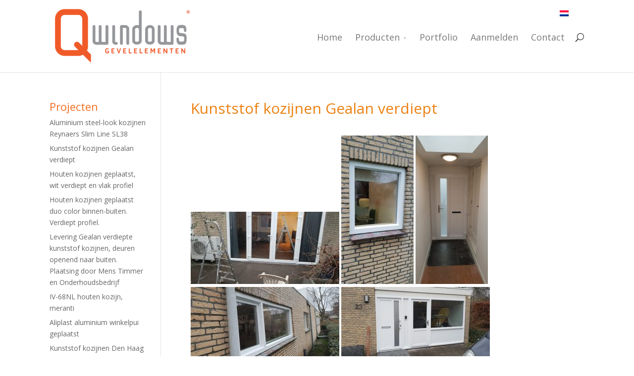

--- FILE ---
content_type: text/html; charset=UTF-8
request_url: https://qwindows.nl/kunststof-kozijnen-gealan-verdiept/
body_size: 8568
content:
<!DOCTYPE html>
<!--[if IE 6]>
<html id="ie6" lang="nl-NL" prefix="og: http://ogp.me/ns#">
<![endif]-->
<!--[if IE 7]>
<html id="ie7" lang="nl-NL" prefix="og: http://ogp.me/ns#">
<![endif]-->
<!--[if IE 8]>
<html id="ie8" lang="nl-NL" prefix="og: http://ogp.me/ns#">
<![endif]-->
<!--[if !(IE 6) | !(IE 7) | !(IE 8)  ]><!-->
<html lang="nl-NL" prefix="og: http://ogp.me/ns#">
<!--<![endif]-->
<head>
	<meta charset="UTF-8" />
	<title>Kunststof kozijnen Gealan verdiept &raquo; QWindows</title>

<link rel="stylesheet" href="https://qwindows.nl/wp-content/plugins/sitepress-multilingual-cms/res/css/language-selector.css?v=3.2.7" type="text/css" media="all" />
			
	
	<link rel="pingback" href="https://qwindows.nl/xmlrpc.php" />

		<!--[if lt IE 9]>
	<script src="https://qwindows.nl/wp-content/themes/Dens/js/html5.js" type="text/javascript"></script>
	<![endif]-->

	<script type="text/javascript">
		document.documentElement.className = 'js';
	</script>

	
<!-- This site is optimized with the Yoast WordPress SEO plugin v1.4.7 - http://yoast.com/wordpress/seo/ -->
<link rel="canonical" href="https://qwindows.nl/kunststof-kozijnen-gealan-verdiept/" />
<meta property='og:locale' content='nl_NL'/>
<meta property='og:type' content='article'/>
<meta property='og:title' content='Kunststof kozijnen Gealan verdiept - QWindows'/>
<meta property='og:url' content='https://qwindows.nl/kunststof-kozijnen-gealan-verdiept/'/>
<meta property='og:site_name' content='QWindows'/>
<meta property='og:image' content='https://qwindows.nl/wp-content/uploads/D71A51B6-86BE-4360-A141-0A80D387E4B0-1024x497.jpeg'/>
<meta property='og:image' content='https://qwindows.nl/wp-content/uploads/F930929F-FF7D-41DC-A385-0FE5BF34402D-300x146.jpeg'/>
<meta property='og:image' content='https://qwindows.nl/wp-content/uploads/9400D768-E8BF-48B3-8871-BC9D72EDF28A-146x300.jpeg'/>
<meta property='og:image' content='https://qwindows.nl/wp-content/uploads/A4831AB6-8F2F-4C81-AD25-0F0776E01FD6-146x300.jpeg'/>
<meta property='og:image' content='https://qwindows.nl/wp-content/uploads/BB341245-42A6-4E08-9DAF-6488CC4D1B98-300x146.jpeg'/>
<meta property='og:image' content='https://qwindows.nl/wp-content/uploads/D71A51B6-86BE-4360-A141-0A80D387E4B0-300x146.jpeg'/>
<meta property='og:image' content='https://qwindows.nl/wp-content/uploads/DF041538-EC53-456D-81F2-D531A9850A4F-300x146.jpeg'/>
<!-- / Yoast WordPress SEO plugin. -->

<link rel='dns-prefetch' href='//fonts.googleapis.com' />
<link rel='dns-prefetch' href='//s.w.org' />
<link rel="alternate" type="application/rss+xml" title="QWindows &raquo; Feed" href="https://qwindows.nl/feed/" />
<link rel="alternate" type="application/rss+xml" title="QWindows &raquo; Reactiesfeed" href="https://qwindows.nl/comments/feed/" />
		<script type="text/javascript">
			window._wpemojiSettings = {"baseUrl":"https:\/\/s.w.org\/images\/core\/emoji\/2.4\/72x72\/","ext":".png","svgUrl":"https:\/\/s.w.org\/images\/core\/emoji\/2.4\/svg\/","svgExt":".svg","source":{"concatemoji":"https:\/\/qwindows.nl\/wp-includes\/js\/wp-emoji-release.min.js?ver=4.9.6"}};
			!function(a,b,c){function d(a,b){var c=String.fromCharCode;l.clearRect(0,0,k.width,k.height),l.fillText(c.apply(this,a),0,0);var d=k.toDataURL();l.clearRect(0,0,k.width,k.height),l.fillText(c.apply(this,b),0,0);var e=k.toDataURL();return d===e}function e(a){var b;if(!l||!l.fillText)return!1;switch(l.textBaseline="top",l.font="600 32px Arial",a){case"flag":return!(b=d([55356,56826,55356,56819],[55356,56826,8203,55356,56819]))&&(b=d([55356,57332,56128,56423,56128,56418,56128,56421,56128,56430,56128,56423,56128,56447],[55356,57332,8203,56128,56423,8203,56128,56418,8203,56128,56421,8203,56128,56430,8203,56128,56423,8203,56128,56447]),!b);case"emoji":return b=d([55357,56692,8205,9792,65039],[55357,56692,8203,9792,65039]),!b}return!1}function f(a){var c=b.createElement("script");c.src=a,c.defer=c.type="text/javascript",b.getElementsByTagName("head")[0].appendChild(c)}var g,h,i,j,k=b.createElement("canvas"),l=k.getContext&&k.getContext("2d");for(j=Array("flag","emoji"),c.supports={everything:!0,everythingExceptFlag:!0},i=0;i<j.length;i++)c.supports[j[i]]=e(j[i]),c.supports.everything=c.supports.everything&&c.supports[j[i]],"flag"!==j[i]&&(c.supports.everythingExceptFlag=c.supports.everythingExceptFlag&&c.supports[j[i]]);c.supports.everythingExceptFlag=c.supports.everythingExceptFlag&&!c.supports.flag,c.DOMReady=!1,c.readyCallback=function(){c.DOMReady=!0},c.supports.everything||(h=function(){c.readyCallback()},b.addEventListener?(b.addEventListener("DOMContentLoaded",h,!1),a.addEventListener("load",h,!1)):(a.attachEvent("onload",h),b.attachEvent("onreadystatechange",function(){"complete"===b.readyState&&c.readyCallback()})),g=c.source||{},g.concatemoji?f(g.concatemoji):g.wpemoji&&g.twemoji&&(f(g.twemoji),f(g.wpemoji)))}(window,document,window._wpemojiSettings);
		</script>
		<meta content="Dens v." name="generator"/><style type="text/css">
img.wp-smiley,
img.emoji {
	display: inline !important;
	border: none !important;
	box-shadow: none !important;
	height: 1em !important;
	width: 1em !important;
	margin: 0 .07em !important;
	vertical-align: -0.1em !important;
	background: none !important;
	padding: 0 !important;
}
</style>
<link rel='stylesheet' id='wp-customer-reviews-css'  href='https://qwindows.nl/wp-content/plugins/wp-customer-reviews/wp-customer-reviews.css?ver=2.4.8' type='text/css' media='all' />
<link rel='stylesheet' id='contact-form-7-css'  href='https://qwindows.nl/wp-content/plugins/contact-form-7/includes/css/styles.css?ver=5.1.5' type='text/css' media='all' />
<link rel='stylesheet' id='superjumplinks_styles-css'  href='https://qwindows.nl/wp-content/plugins/jump-links/css/styles.css?ver=1.0.0' type='text/css' media='screen' />
<link rel='stylesheet' id='images-responsive-thumbnail-slider-style-css'  href='https://qwindows.nl/wp-content/plugins/wp-responsive-thumbnail-slider/css/images-responsive-thumbnail-slider-style.css?ver=4.9.6' type='text/css' media='all' />
<link rel='stylesheet' id='dens-fonts-css'  href='https://fonts.googleapis.com/css?family=Open+Sans:300italic,400italic,700italic,800italic,400,300,700,800&#038;subset=latin,latin-ext' type='text/css' media='all' />
<link rel='stylesheet' id='dens-style-css'  href='https://qwindows.nl/wp-content/themes/Dens/style.css?ver=4.9.6' type='text/css' media='all' />
<link rel='stylesheet' id='et-shortcodes-css-css'  href='https://qwindows.nl/wp-content/themes/Dens/densite/shortcodes/css/shortcodes.css?ver=3.0' type='text/css' media='all' />
<link rel='stylesheet' id='et-shortcodes-responsive-css-css'  href='https://qwindows.nl/wp-content/themes/Dens/densite/shortcodes/css/shortcodes_responsive.css?ver=3.0' type='text/css' media='all' />
            <script>
                if (document.location.protocol != "https:") {
                    document.location = document.URL.replace(/^http:/i, "https:");
                }
            </script>
            <script type='text/javascript' src='https://qwindows.nl/wp-includes/js/jquery/jquery.js?ver=1.12.4'></script>
<script type='text/javascript' src='https://qwindows.nl/wp-includes/js/jquery/jquery-migrate.min.js?ver=1.4.1'></script>
<script type='text/javascript' src='https://qwindows.nl/wp-content/plugins/wp-customer-reviews/wp-customer-reviews.js?ver=2.4.8'></script>
<script type='text/javascript' src='https://qwindows.nl/wp-content/plugins/wp-responsive-thumbnail-slider/js/images-responsive-thumbnail-slider-jc.js?ver=4.9.6'></script>
<link rel='https://api.w.org/' href='https://qwindows.nl/wp-json/' />
<link rel="EditURI" type="application/rsd+xml" title="RSD" href="https://qwindows.nl/xmlrpc.php?rsd" />
<link rel="wlwmanifest" type="application/wlwmanifest+xml" href="https://qwindows.nl/wp-includes/wlwmanifest.xml" /> 
<meta name="generator" content="WordPress 4.9.6" />
<link rel='shortlink' href='https://qwindows.nl/?p=2881' />
<link rel="alternate" type="application/json+oembed" href="https://qwindows.nl/wp-json/oembed/1.0/embed?url=https%3A%2F%2Fqwindows.nl%2Fkunststof-kozijnen-gealan-verdiept%2F" />
<link rel="alternate" type="text/xml+oembed" href="https://qwindows.nl/wp-json/oembed/1.0/embed?url=https%3A%2F%2Fqwindows.nl%2Fkunststof-kozijnen-gealan-verdiept%2F&#038;format=xml" />

<!-- Super Jump Links 1.0.0 super jump-->
<!-- /Super Jump Links -->
<meta name="generator" content="WPML ver:3.2.7 stt:39,1;" />

<style type="text/css">#lang_sel_list a.lang_sel_sel, #lang_sel_list a.lang_sel_sel:visited{color:#565656;}#lang_sel_list a:hover, #lang_sel_list a.lang_sel_sel:hover{color:#000000;}#lang_sel_list a.lang_sel_sel, #lang_sel_list a.lang_sel_sel:visited{background-color:#ffffff;}#lang_sel_list a.lang_sel_sel:hover{background-color:#eeeeee;}#lang_sel_list ul a.lang_sel_other, #lang_sel_list ul a.lang_sel_other:visited{color:#565656;}#lang_sel_list ul a.lang_sel_other:hover{color:#000000;}#lang_sel_list ul a.lang_sel_other, #lang_sel li ul a:link, #lang_sel_list ul a.lang_sel_other:visited{background-color:#ffffff;}#lang_sel_list ul a.lang_sel_other:hover{background-color:#eeeeee;}#lang_sel_list a, #lang_sel_list a:visited{border-color:#cdcdcd;} #lang_sel_list  ul{border-top:1px solid #cdcdcd;}</style>
<meta name="viewport" content="width=device-width, initial-scale=1.0, maximum-scale=1.0, user-scalable=0" />	<style>
		a { color: #f36f21; }

		body { color: #605f5f; }

		.et_pb_counter_amount, .et_pb_featured_table .et_pb_pricing_heading, .et_quote_content, .et_link_content, .et_audio_content { background-color: #f36f21; }

		#main-header, #main-header .nav li ul, .et-search-form, #main-header .et_mobile_menu { background-color: #ffffff; }

		#et-secondary-nav li ul { background-color: #f36f21; }

		.woocommerce a.button.alt, .woocommerce-page a.button.alt, .woocommerce button.button.alt, .woocommerce-page button.button.alt, .woocommerce input.button.alt, .woocommerce-page input.button.alt, .woocommerce #respond input#submit.alt, .woocommerce-page #respond input#submit.alt, .woocommerce #content input.button.alt, .woocommerce-page #content input.button.alt, .woocommerce a.button, .woocommerce-page a.button, .woocommerce button.button, .woocommerce-page button.button, .woocommerce input.button, .woocommerce-page input.button, .woocommerce #respond input#submit, .woocommerce-page #respond input#submit, .woocommerce #content input.button, .woocommerce-page #content input.button, .woocommerce-message, .woocommerce-error, .woocommerce-info { background: #f36f21 !important; }

		#et_search_icon:hover, .mobile_menu_bar:before, .footer-widget h4, .et-social-icon a:hover, .comment-reply-link, .form-submit input, .et_pb_sum, .et_pb_pricing li a, .et_pb_pricing_table_button, .et_overlay:before, .entry-summary p.price ins, .woocommerce div.product span.price, .woocommerce-page div.product span.price, .woocommerce #content div.product span.price, .woocommerce-page #content div.product span.price, .woocommerce div.product p.price, .woocommerce-page div.product p.price, .woocommerce #content div.product p.price, .woocommerce-page #content div.product p.price, .et_pb_member_social_links a:hover { color: #f36f21 !important; }

		.woocommerce .star-rating span:before, .woocommerce-page .star-rating span:before, .et_pb_widget li a:hover, .et_pb_bg_layout_light .et_pb_promo_button, .et_pb_bg_layout_light .et_pb_more_button, .et_pb_filterable_portfolio .et_pb_portfolio_filters li a.active, .et_pb_filterable_portfolio .et_pb_portofolio_pagination ul li a.active, .et_pb_gallery .et_pb_gallery_pagination ul li a.active, .wp-pagenavi span.current, .wp-pagenavi a:hover, .et_pb_contact_submit, .et_password_protected_form .et_submit_button, .et_pb_bg_layout_light .et_pb_newsletter_button, .nav-single a, .posted_in a { color: #f36f21 !important; }

		.et-search-form, .nav li ul, .et_mobile_menu, .footer-widget li:before, .et_pb_pricing li:before, blockquote { border-color: #f36f21; }

		#main-footer { background-color: #222222; }

		#top-menu a { color: #797878; }

		#top-menu li.current-menu-ancestor > a, #top-menu li.current-menu-item > a, .bottom-nav li.current-menu-item > a { color: #f36f21; }

		</style>
<style type="text/css" id="et-custom-css">
#top-menu li, .fullwidth-menu li {
    font-size: 18px;
}
#top-menu li.mega-menu li > a, .fullwidth-menu-nav li.mega-menu li > a {
    width: 140px !important;
}
#top-menu li.mega-menu > ul > li, .fullwidth-menu-nav #top-menu li.mega-menu > ul > li, .fullwidth-menu-nav li.mega-menu > ul > li {
    margin: 0px 8px;
    width: 178px;
}
#top-menu li.mega-menu > ul, .fullwidth-menu-nav li.mega-menu > ul {
    top: 110px;
    padding: 30px 20px;
    position: absolute !important;
    width: 600px !important;
    left: 460px !important;
}
.et_pb_bg_layout_dark .et_pb_slide_description {
    text-shadow: 0px 1px 3px rgba(0, 0, 0, 1);
}
#et-top-navigation {
    float: right;
    margin-top: 36px;
}

.et_pb_promo_button:hover, a.et_pb_more_button:hover, .et_pb_newsletter_button:hover {
    background: rgba(255, 106, 0, 0.8) none repeat scroll 0% 0%;
    border: 2px solid transparent;
    padding: 6px 34px 6px 14px !important;
}
.et_shortcodes_controller_nav {
    display: none;
}
#top-menu li.mega-menu > ul, .fullwidth-menu-nav li.mega-menu > ul {
    top: 90px;
}
h4.widgettitle {
    font-size: 22px;
    color: #F36F21;
}
a.smallorange, a.bigorange {
    color: #fff !important;
    background: transparent linear-gradient(to bottom, #F05A28 0%, #FF7C51 100%) repeat scroll 0% 0%;
    border: 1px solid #DB5225;
}
a.smallorange:hover, a.bigorange:hover {
    color: #000 !important;
}
.et_pb_slide {
    height: 500px;
}
.et_pb_image_container img, .et_pb_post a img {
max-width: 250px!important;
width: auto;
}
.et_post_meta_wrapper img {
max-width: 250px!important;
width: auto;
}
 #lang_sel_list  ul{
	border-top:0px solid #cdcdcd;
}
#flags_language_selector {
    margin-top: 2px;
    float: right !important;
    position: absolute;
    margin-left: 1025px;
}
@media only screen and ( min-width: 981px ) and ( max-width: 1100px ) {
#flags_language_selector {
    margin-top: 2px;
    float: right !important;
    position: absolute;
    margin-left: 900px;
}
}
@media only screen and ( max-width: 980px ) {
#flags_language_selector {
    margin-top: 2px;
    float: right !important;
    position: absolute;
    margin-left: 600px;
}
}
@media only screen and ( max-width: 767px ) {
#flags_language_selector {
    margin-top: 2px;
    float: right !important;
    position: absolute;
    margin-left: 320px;
}
#logo {
    max-width: 217px;
}
}
@media only screen and ( max-width: 479px ) {
#flags_language_selector {
    margin-top: 2px;
    float: right !important;
    position: absolute;
    margin-left: 200px;
}
#logo {
    max-width: 150px;
}
}
.et_pb_slide_description h2 {
    text-shadow: 0px 0px 3px #000;
}
</style>
<script type='text/javascript' src='https://qwindows.nl/wp-content/plugins/wp-spamshield/js/jscripts.php'></script> 
</head>
<body data-rsssl=1 class="post-template-default single single-post postid-2881 single-format-standard et_cover_background osx et_left_sidebar chrome">
	<div id="page-container">

	
		<header id="main-header" class="et_nav_text_color_dark">
			<div class="container clearfix">
							<a href="https://qwindows.nl/">
					<img src="https://qwindows.nl/wp-content/uploads/kozijnen-den-haag.png" alt="QWindows" id="logo" />
				</a>
<div id="flags_language_selector">
		<div id="lang_sel_list" class="lang_sel_list_horizontal">
			<ul>
				<li class="icl-nl"><a href="https://qwindows.nl/kunststof-kozijnen-gealan-verdiept/"  class="lang_sel_sel"><img  class="iclflag" src="https://qwindows.nl/wp-content/plugins/sitepress-multilingual-cms/res/flags/nl.png" alt="nl" title="Nederlands" />&nbsp;</a></li>			</ul>
		</div>
	</div >
				<div id="et-top-navigation">
					<nav id="top-menu-nav">

					<ul id="top-menu" class="nav"><li id="menu-item-1485" class="menu-item menu-item-type-post_type menu-item-object-page menu-item-home menu-item-1485"><a href="https://qwindows.nl/">Home</a></li>
<li id="menu-item-1408" class="mega-menu menu-item menu-item-type-custom menu-item-object-custom menu-item-has-children menu-item-1408"><a>Producten</a>
<ul class="sub-menu">
	<li id="menu-item-1541" class="menu-item menu-item-type-custom menu-item-object-custom menu-item-has-children menu-item-1541"><a>Aluminium</a>
	<ul class="sub-menu">
		<li id="menu-item-1569" class="menu-item menu-item-type-post_type menu-item-object-page menu-item-1569"><a href="https://qwindows.nl/aluminium-kozijnen/aluminium-kozijnen-ramen-deuren/">Ramen en Deuren</a></li>
		<li id="menu-item-1570" class="menu-item menu-item-type-post_type menu-item-object-page menu-item-1570"><a href="https://qwindows.nl/aluminium-kozijnen/aluminium-kozijnenen-schuifpuien/">Schuifpuien</a></li>
		<li id="menu-item-1573" class="menu-item menu-item-type-post_type menu-item-object-page menu-item-1573"><a href="https://qwindows.nl/aluminium-kozijnen/aluminium-kozijnenen-vouwdeuren/">Vouwdeuren</a></li>
		<li id="menu-item-1572" class="menu-item menu-item-type-post_type menu-item-object-page menu-item-1572"><a href="https://qwindows.nl/aluminium-kozijnen/vliesgevels/">Vliesgevels</a></li>
		<li id="menu-item-1571" class="menu-item menu-item-type-post_type menu-item-object-page menu-item-1571"><a href="https://qwindows.nl/aluminium-kozijnen/systeemwanden-2/">Systeemwanden</a></li>
		<li id="menu-item-1568" class="menu-item menu-item-type-post_type menu-item-object-page menu-item-1568"><a href="https://qwindows.nl/aluminium-kozijnen/brandwerende-systemen/">Brandwerende Systemen</a></li>
	</ul>
</li>
	<li id="menu-item-1539" class="menu-item menu-item-type-custom menu-item-object-custom menu-item-has-children menu-item-1539"><a>Kunststof</a>
	<ul class="sub-menu">
		<li id="menu-item-1578" class="menu-item menu-item-type-post_type menu-item-object-page menu-item-1578"><a href="https://qwindows.nl/kunststof-kozijnen/gealan/">Ramen en Deuren</a></li>
		<li id="menu-item-1579" class="menu-item menu-item-type-post_type menu-item-object-page menu-item-1579"><a href="https://qwindows.nl/kunststof-kozijnen/kunststof-kozijnen-schuifpuien/">Schuifpuien</a></li>
	</ul>
</li>
	<li id="menu-item-1540" class="menu-item menu-item-type-custom menu-item-object-custom menu-item-has-children menu-item-1540"><a>Hout</a>
	<ul class="sub-menu">
		<li id="menu-item-1590" class="menu-item menu-item-type-post_type menu-item-object-page menu-item-1590"><a href="https://qwindows.nl/houten-kozijnen/houten-ramen-en-deuren/">Algemeen</a></li>
	</ul>
</li>
</ul>
</li>
<li id="menu-item-1593" class="menu-item menu-item-type-post_type menu-item-object-page menu-item-1593"><a href="https://qwindows.nl/projecten/">Portfolio</a></li>
<li id="menu-item-21" class="menu-item menu-item-type-post_type menu-item-object-page menu-item-21"><a href="https://qwindows.nl/offerte/">Aanmelden</a></li>
<li id="menu-item-18" class="menu-item menu-item-type-post_type menu-item-object-page menu-item-18"><a href="https://qwindows.nl/contactformulier/">Contact</a></li>
</ul>					</nav>

					
										<div id="et_top_search">
						<span id="et_search_icon"></span>
						<form role="search" method="get" class="et-search-form et-hidden" action="https://qwindows.nl/">
						<input type="search" class="et-search-field" placeholder="Zoek &hellip;" value="" name="s" title="Zoek naar:" />						</form>
					</div>
					
					<div id="et_mobile_nav_menu">
			<a href="#" class="mobile_nav closed">
				<span class="select_page">Selecteer een pagina</span>
				<span class="mobile_menu_bar"></span>
			</a>
		</div>				</div> <!-- #et-top-navigation -->
			</div> <!-- .container -->
		</header> <!-- #main-header -->

		<div id="et-main-area">
<div id="main-content">
	<div class="container">
		<div id="content-area" class="clearfix">
			<div id="left-area">
							
				<article id="post-2881" class="et_pb_post post-2881 post type-post status-publish format-standard has-post-thumbnail hentry category-projecten">
					<h1>Kunststof kozijnen Gealan verdiept</h1>

				
					
					<div class="entry-content">
					<p><img class="alignnone size-medium wp-image-2882" src="https://qwindows.nl/wp-content/uploads/F930929F-FF7D-41DC-A385-0FE5BF34402D-300x146.jpeg" alt="" width="300" height="146" srcset="https://qwindows.nl/wp-content/uploads/F930929F-FF7D-41DC-A385-0FE5BF34402D-300x146.jpeg 300w, https://qwindows.nl/wp-content/uploads/F930929F-FF7D-41DC-A385-0FE5BF34402D-768x373.jpeg 768w, https://qwindows.nl/wp-content/uploads/F930929F-FF7D-41DC-A385-0FE5BF34402D-1024x497.jpeg 1024w, https://qwindows.nl/wp-content/uploads/F930929F-FF7D-41DC-A385-0FE5BF34402D-1080x524.jpeg 1080w, https://qwindows.nl/wp-content/uploads/F930929F-FF7D-41DC-A385-0FE5BF34402D.jpeg 1600w" sizes="(max-width: 300px) 100vw, 300px" /> <img class="alignnone size-medium wp-image-2885" src="https://qwindows.nl/wp-content/uploads/9400D768-E8BF-48B3-8871-BC9D72EDF28A-146x300.jpeg" alt="" width="146" height="300" srcset="https://qwindows.nl/wp-content/uploads/9400D768-E8BF-48B3-8871-BC9D72EDF28A-146x300.jpeg 146w, https://qwindows.nl/wp-content/uploads/9400D768-E8BF-48B3-8871-BC9D72EDF28A-768x1581.jpeg 768w, https://qwindows.nl/wp-content/uploads/9400D768-E8BF-48B3-8871-BC9D72EDF28A-497x1024.jpeg 497w, https://qwindows.nl/wp-content/uploads/9400D768-E8BF-48B3-8871-BC9D72EDF28A.jpeg 777w" sizes="(max-width: 146px) 100vw, 146px" /> <img class="alignnone size-medium wp-image-2886" src="https://qwindows.nl/wp-content/uploads/A4831AB6-8F2F-4C81-AD25-0F0776E01FD6-146x300.jpeg" alt="" width="146" height="300" srcset="https://qwindows.nl/wp-content/uploads/A4831AB6-8F2F-4C81-AD25-0F0776E01FD6-146x300.jpeg 146w, https://qwindows.nl/wp-content/uploads/A4831AB6-8F2F-4C81-AD25-0F0776E01FD6-768x1581.jpeg 768w, https://qwindows.nl/wp-content/uploads/A4831AB6-8F2F-4C81-AD25-0F0776E01FD6-497x1024.jpeg 497w, https://qwindows.nl/wp-content/uploads/A4831AB6-8F2F-4C81-AD25-0F0776E01FD6.jpeg 777w" sizes="(max-width: 146px) 100vw, 146px" /> <img class="alignnone size-medium wp-image-2887" src="https://qwindows.nl/wp-content/uploads/BB341245-42A6-4E08-9DAF-6488CC4D1B98-300x146.jpeg" alt="" width="300" height="146" srcset="https://qwindows.nl/wp-content/uploads/BB341245-42A6-4E08-9DAF-6488CC4D1B98-300x146.jpeg 300w, https://qwindows.nl/wp-content/uploads/BB341245-42A6-4E08-9DAF-6488CC4D1B98-768x373.jpeg 768w, https://qwindows.nl/wp-content/uploads/BB341245-42A6-4E08-9DAF-6488CC4D1B98-1024x497.jpeg 1024w, https://qwindows.nl/wp-content/uploads/BB341245-42A6-4E08-9DAF-6488CC4D1B98-1080x524.jpeg 1080w, https://qwindows.nl/wp-content/uploads/BB341245-42A6-4E08-9DAF-6488CC4D1B98.jpeg 1600w" sizes="(max-width: 300px) 100vw, 300px" /> <img class="alignnone size-medium wp-image-2889" src="https://qwindows.nl/wp-content/uploads/D71A51B6-86BE-4360-A141-0A80D387E4B0-300x146.jpeg" alt="" width="300" height="146" srcset="https://qwindows.nl/wp-content/uploads/D71A51B6-86BE-4360-A141-0A80D387E4B0-300x146.jpeg 300w, https://qwindows.nl/wp-content/uploads/D71A51B6-86BE-4360-A141-0A80D387E4B0-768x373.jpeg 768w, https://qwindows.nl/wp-content/uploads/D71A51B6-86BE-4360-A141-0A80D387E4B0-1024x497.jpeg 1024w, https://qwindows.nl/wp-content/uploads/D71A51B6-86BE-4360-A141-0A80D387E4B0-1080x524.jpeg 1080w, https://qwindows.nl/wp-content/uploads/D71A51B6-86BE-4360-A141-0A80D387E4B0.jpeg 1600w" sizes="(max-width: 300px) 100vw, 300px" /> <img class="alignnone size-medium wp-image-2890" src="https://qwindows.nl/wp-content/uploads/DF041538-EC53-456D-81F2-D531A9850A4F-300x146.jpeg" alt="" width="300" height="146" srcset="https://qwindows.nl/wp-content/uploads/DF041538-EC53-456D-81F2-D531A9850A4F-300x146.jpeg 300w, https://qwindows.nl/wp-content/uploads/DF041538-EC53-456D-81F2-D531A9850A4F-768x373.jpeg 768w, https://qwindows.nl/wp-content/uploads/DF041538-EC53-456D-81F2-D531A9850A4F-1024x497.jpeg 1024w, https://qwindows.nl/wp-content/uploads/DF041538-EC53-456D-81F2-D531A9850A4F-1080x524.jpeg 1080w, https://qwindows.nl/wp-content/uploads/DF041538-EC53-456D-81F2-D531A9850A4F.jpeg 1600w" sizes="(max-width: 300px) 100vw, 300px" /></p>
<div id="wpcr_respond_1"></div>					</div> <!-- .entry-content -->

					
									</article> <!-- .et_pb_post -->

										</div> <!-- #left-area -->

				<div id="sidebar">
				<div id="recent-posts-2" class="et_pb_widget widget_recent_entries">		<h4 class="widgettitle">Projecten</h4>		<ul>
											<li>
					<a href="https://qwindows.nl/aluminium-steel-look-kozijnen-reynaers-slim-line-sl38/">Aluminium steel-look kozijnen Reynaers Slim Line SL38</a>
									</li>
											<li>
					<a href="https://qwindows.nl/kunststof-kozijnen-gealan-verdiept/">Kunststof kozijnen Gealan verdiept</a>
									</li>
											<li>
					<a href="https://qwindows.nl/houten-kozijnen-geplaatst-wit-vlak-profiel/">Houten kozijnen geplaatst, wit verdiept en vlak profiel</a>
									</li>
											<li>
					<a href="https://qwindows.nl/houten-kozijnen-geplaatst-duo-color-binnen-buiten-verdiept-profiel/">Houten kozijnen geplaatst duo color binnen-buiten. Verdiept profiel.</a>
									</li>
											<li>
					<a href="https://qwindows.nl/levering-gealan-verdiepte-kunststof-kozijnen-deuren-openend-naar-buiten-plaatsing-door-mens-timmer-en-onderhoudsbedrijf/">Levering Gealan verdiepte kunststof kozijnen, deuren openend naar buiten. Plaatsing door Mens Timmer en Onderhoudsbedrijf</a>
									</li>
											<li>
					<a href="https://qwindows.nl/iv-68nl-houten-kozijn-meranti/">IV-68NL houten kozijn, meranti</a>
									</li>
											<li>
					<a href="https://qwindows.nl/aliplast-aluminium-winkelpui-geplaatst/">Aliplast aluminium winkelpui geplaatst</a>
									</li>
											<li>
					<a href="https://qwindows.nl/kunststof-kozijnen-den-haag-erker-met-stijgerhouten-vensterbank/">Kunststof kozijnen Den Haag (Erker met stijgerhouten vensterbank)</a>
									</li>
											<li>
					<a href="https://qwindows.nl/aluminium-kozijnen-aliplast-imperial-geplaatst-amsterdam/">Aluminium kozijnen Aliplast Imperial geplaatst Amsterdam + Ultriglide schuifdeur aluminium met verzonken drempel</a>
									</li>
											<li>
					<a href="https://qwindows.nl/aluminium-vliesgevel-leiden-deel-3-afgerond/">Aluminium vliesgevel Leiden deel 3 afgerond</a>
									</li>
					</ul>
		</div> <!-- end .et_pb_widget --><div id="archives-2" class="et_pb_widget widget_archive"><h4 class="widgettitle">Archief</h4>		<label class="screen-reader-text" for="archives-dropdown-2">Archief</label>
		<select id="archives-dropdown-2" name="archive-dropdown" onchange='document.location.href=this.options[this.selectedIndex].value;'>
			
			<option value="">Maand selecteren</option>
				<option value='https://qwindows.nl/2021/02/'> februari 2021 </option>
	<option value='https://qwindows.nl/2019/09/'> september 2019 </option>
	<option value='https://qwindows.nl/2019/06/'> juni 2019 </option>
	<option value='https://qwindows.nl/2018/11/'> november 2018 </option>
	<option value='https://qwindows.nl/2017/11/'> november 2017 </option>
	<option value='https://qwindows.nl/2017/10/'> oktober 2017 </option>
	<option value='https://qwindows.nl/2017/05/'> mei 2017 </option>
	<option value='https://qwindows.nl/2017/04/'> april 2017 </option>
	<option value='https://qwindows.nl/2016/11/'> november 2016 </option>
	<option value='https://qwindows.nl/2016/09/'> september 2016 </option>
	<option value='https://qwindows.nl/2016/08/'> augustus 2016 </option>
	<option value='https://qwindows.nl/2016/05/'> mei 2016 </option>
	<option value='https://qwindows.nl/2016/03/'> maart 2016 </option>
	<option value='https://qwindows.nl/2015/11/'> november 2015 </option>
	<option value='https://qwindows.nl/2015/09/'> september 2015 </option>
	<option value='https://qwindows.nl/2014/07/'> juli 2014 </option>
	<option value='https://qwindows.nl/2014/05/'> mei 2014 </option>
	<option value='https://qwindows.nl/2014/04/'> april 2014 </option>
	<option value='https://qwindows.nl/2014/03/'> maart 2014 </option>
	<option value='https://qwindows.nl/2014/02/'> februari 2014 </option>

		</select>
		</div> <!-- end .et_pb_widget -->	</div> <!-- end #sidebar -->
		</div> <!-- #content-area -->
	</div> <!-- .container -->
</div> <!-- #main-content -->


			<footer id="main-footer">
				
<div class="container">
	<div id="footer-widgets" class="clearfix">
	<div class="footer-widget"><div id="nav_menu-7" class="fwidget et_pb_widget widget_nav_menu"><h4 class="title">Snel Menu</h4><div class="menu-snelmenu-container"><ul id="menu-snelmenu" class="menu"><li id="menu-item-1629" class="menu-item menu-item-type-post_type menu-item-object-page menu-item-home menu-item-1629"><a href="https://qwindows.nl/">Home</a></li>
<li id="menu-item-1624" class="menu-item menu-item-type-post_type menu-item-object-page menu-item-1624"><a href="https://qwindows.nl/aluminium-kozijnen/aluminium-kozijnen-ramen-deuren/">Aluminium Kozijnen</a></li>
<li id="menu-item-1625" class="menu-item menu-item-type-post_type menu-item-object-page menu-item-1625"><a href="https://qwindows.nl/houten-kozijnen/houten-ramen-en-deuren/">Houten Kozijnen</a></li>
<li id="menu-item-1626" class="menu-item menu-item-type-post_type menu-item-object-page menu-item-1626"><a href="https://qwindows.nl/kunststof-kozijnen/gealan/">Kunststof Kozijnen</a></li>
<li id="menu-item-1627" class="menu-item menu-item-type-post_type menu-item-object-page menu-item-1627"><a href="https://qwindows.nl/offerte/">Vrijblijvende Offerte</a></li>
<li id="menu-item-1628" class="menu-item menu-item-type-post_type menu-item-object-page menu-item-1628"><a href="https://qwindows.nl/contactformulier/">Contact</a></li>
</ul></div></div> <!-- end .fwidget --></div> <!-- end .footer-widget --><div class="footer-widget"><div id="text-11" class="fwidget et_pb_widget widget_text"><h4 class="title">Merk</h4>			<div class="textwidget"><div class='et-image-slider et_sliderfx_fade et_sliderauto_true et_sliderauto_speed_4000 et_slidertype_images'>
<div class='et-image-slides'>
<div class='et-tabs-content-wrapper'>
<div class='et_slidecontent et-image-slide'><img src="https://qwindows.nl/wp-content/uploads/bouwend-nederland.jpg" alt="" width =180 height=100 /><span class='et-image-overlay'> </span></div>
<div class='et_slidecontent et-image-slide'><img src="https://qwindows.nl/wp-content/uploads/q7.jpg" alt="" width =180 height=100 /><span class='et-image-overlay'> </span></div>
<div class='et_slidecontent et-image-slide'><img src="https://qwindows.nl/wp-content/uploads/q2.jpg" alt="" width =180 height=100 /><span class='et-image-overlay'> </span></div>
<div class='et_slidecontent et-image-slide'><img src="https://qwindows.nl/wp-content/uploads/q3.jpg" alt="" width =180 height=100 /><span class='et-image-overlay'> </span></div>
<div class='et_slidecontent et-image-slide'><img src="https://qwindows.nl/wp-content/uploads/q4.jpg" alt="" width =180 height=100 /><span class='et-image-overlay'> </span></div>
<div class='et_slidecontent et-image-slide'><img src="https://qwindows.nl/wp-content/uploads/q5.jpg" alt="" width =180 height=100 /><span class='et-image-overlay'> </span></div>
<div class='et_slidecontent et-image-slide'><img src="https://qwindows.nl/wp-content/uploads/q6.jpg" alt="" width =180 height=100 /><span class='et-image-overlay'> </span></div>
<div class='et_slidecontent et-image-slide'><img src="https://qwindows.nl/wp-content/uploads/q7.jpg" alt="" width =180 height=100 /><span class='et-image-overlay'> </span></div>
</p></div>
</p></div>
</p></div>
<p> <!-- .et-image-slider --></p>
<div class='et-image-slider et_sliderfx_fade et_sliderauto_true et_sliderauto_speed_4000 et_slidertype_images'>
<div class='et-image-slides'>
<div class='et-tabs-content-wrapper'>
<div class='et_slidecontent et-image-slide'><img src="https://qwindows.nl/wp-content/uploads/kenniscentrum.jpg" alt="" width =180 height=100 /><span class='et-image-overlay'> </span></div>
<div class='et_slidecontent et-image-slide'><img src="https://qwindows.nl/wp-content/uploads/q5.jpg" alt="" width =180 height=100 /><span class='et-image-overlay'> </span></div>
<div class='et_slidecontent et-image-slide'><img src="https://qwindows.nl/wp-content/uploads/q6.jpg" alt="" width =180 height=100 /><span class='et-image-overlay'> </span></div>
<div class='et_slidecontent et-image-slide'><img src="https://qwindows.nl/wp-content/uploads/q7.jpg" alt="" width =180 height=100 /><span class='et-image-overlay'> </span></div>
<div class='et_slidecontent et-image-slide'><img src="https://qwindows.nl/wp-content/uploads/q7.jpg" alt="" width =180 height=100 /><span class='et-image-overlay'> </span></div>
<div class='et_slidecontent et-image-slide'><img src="https://qwindows.nl/wp-content/uploads/q2.jpg" alt="" width =180 height=100 /><span class='et-image-overlay'> </span></div>
<div class='et_slidecontent et-image-slide'><img src="https://qwindows.nl/wp-content/uploads/q3.jpg" alt="" width =180 height=100 /><span class='et-image-overlay'> </span></div>
<div class='et_slidecontent et-image-slide'><img src="https://qwindows.nl/wp-content/uploads/q4.jpg" alt="" width =180 height=100 /><span class='et-image-overlay'> </span></div>
</p></div>
</p></div>
</p></div>
<p> <!-- .et-image-slider --></p>
</div>
		</div> <!-- end .fwidget --></div> <!-- end .footer-widget --><div class="footer-widget"><div id="text-13" class="fwidget et_pb_widget widget_text"><h4 class="title">Bel me terug</h4>			<div class="textwidget"><div role="form" class="wpcf7" id="wpcf7-f1630-o1" lang="nl-NL" dir="ltr">
<div class="screen-reader-response"></div>
<form action="/kunststof-kozijnen-gealan-verdiept/#wpcf7-f1630-o1" method="post" class="wpcf7-form" novalidate="novalidate">
<div style="display: none;">
<input type="hidden" name="_wpcf7" value="1630" />
<input type="hidden" name="_wpcf7_version" value="5.1.5" />
<input type="hidden" name="_wpcf7_locale" value="nl_NL" />
<input type="hidden" name="_wpcf7_unit_tag" value="wpcf7-f1630-o1" />
<input type="hidden" name="_wpcf7_container_post" value="0" />
</div>
<p>Uw naam *<br />
    <span class="wpcf7-form-control-wrap your-name"><input type="text" name="your-name" value="" size="30" class="wpcf7-form-control wpcf7-text wpcf7-validates-as-required" aria-required="true" aria-invalid="false" /></span> </p>
<p>Uw email *<br />
    <span class="wpcf7-form-control-wrap your-email"><input type="email" name="your-email" value="" size="30" class="wpcf7-form-control wpcf7-text wpcf7-email wpcf7-validates-as-required wpcf7-validates-as-email" aria-required="true" aria-invalid="false" /></span> </p>
<p>Uw telefoonnummer *<br />
    <span class="wpcf7-form-control-wrap tel-400"><input type="text" name="tel-400" value="" size="30" class="wpcf7-form-control wpcf7-text wpcf7-validates-as-required" aria-required="true" aria-invalid="false" /></span></p>
<p><input type="submit" value="Verzenden" class="wpcf7-form-control wpcf7-submit" /></p>
<p> * verplicht</p>
<div class="wpcf7-response-output wpcf7-display-none"></div></form></div></div>
		</div> <!-- end .fwidget --></div> <!-- end .footer-widget --><div class="footer-widget last"><div id="text-12" class="fwidget et_pb_widget widget_text"><h4 class="title">Q Windows</h4>			<div class="textwidget"><p>Verrijn Stuartlaan 30<br />
2288 EL  Rijswijk<br />
Netherland</p>
<p>Tel: 070 - 2601822<br />
E: &#x69;&#110;fo&#x40;&#x71;wi&#x6e;&#x64;&#111;ws&#x2e;&#110;l</p>
<p>KvK: 54495687<br />
BTW: NL 8513.27.540.B.01</p>
<p><img class="alignnone size-full wp-image-1679" src="https://qwindows.nl/wp-content/uploads/banklogo.png" alt="banklogo" width="200" height="59" /></p>
</div>
		</div> <!-- end .fwidget --></div> <!-- end .footer-widget -->	</div> <!-- #footer-widgets -->
</div>	<!-- .container -->

		
				<div id="footer-bottom">
					<div class="container clearfix">
				<ul class="et-social-icons">

	<li class="et-social-icon et-social-facebook">
		<a href="#" class="icon">
			<span>Facebook</span>
		</a>
	</li>

</ul>
						<p id="footer-info">Copyright 2013 QWindows | <a href="https://qwindows.nl/privacystatement/" title="Privacy policy">Privacystatement</a> | Densite <a href="https://www.densite.nl" title="Website laten maken">Webdesign</a></p>
					</div>	<!-- .container -->
				</div>
			</footer> <!-- #main-footer -->
		</div> <!-- #et-main-area -->


	</div> <!-- #page-container -->

	
<script type='text/javascript'>
/* <![CDATA[ */
r3f5x9JS=escape(document['referrer']);
hf4N='a4bba5b9204e7f89839459493013567e';
hf4V='f14093995571b697280ba632e40d4422';
jQuery(document).ready(function($){var e="#commentform, .comment-respond form, .comment-form, #lostpasswordform, #registerform, #loginform, #login_form, #wpss_contact_form, .wpcf7-form";$(e).submit(function(){$("<input>").attr("type","hidden").attr("name","r3f5x9JS").attr("value",r3f5x9JS).appendTo(e);$("<input>").attr("type","hidden").attr("name",hf4N).attr("value",hf4V).appendTo(e);return true;});$("#comment").attr({minlength:"15",maxlength:"15360"})});
/* ]]> */
</script> 
<script type='text/javascript'>
/* <![CDATA[ */
var wpcf7 = {"apiSettings":{"root":"https:\/\/qwindows.nl\/wp-json\/contact-form-7\/v1","namespace":"contact-form-7\/v1"}};
/* ]]> */
</script>
<script type='text/javascript' src='https://qwindows.nl/wp-content/plugins/contact-form-7/includes/js/scripts.js?ver=5.1.5'></script>
<script type='text/javascript' src='https://qwindows.nl/wp-content/themes/Dens/js/jquery.fitvids.js?ver=4.9.6'></script>
<script type='text/javascript' src='https://qwindows.nl/wp-content/themes/Dens/js/waypoints.min.js?ver=4.9.6'></script>
<script type='text/javascript' src='https://qwindows.nl/wp-content/themes/Dens/js/jquery.magnific-popup.js?ver=4.9.6'></script>
<script type='text/javascript'>
/* <![CDATA[ */
var et_custom = {"ajaxurl":"https:\/\/qwindows.nl\/wp-admin\/admin-ajax.php","images_uri":"https:\/\/qwindows.nl\/wp-content\/themes\/Dens\/images","et_load_nonce":"9ff63d3f4d","subscription_failed":"Controleer de onderstaande invoervelden om te zorgen dat u de juiste informatie heeft ingevoerd.","fill":"Invullen","field":"veld","invalid":"Ongeldige e-mail","captcha":"Captcha","prev":"Vorig","previous":"Vorig","next":"Volgende"};
/* ]]> */
</script>
<script type='text/javascript' src='https://qwindows.nl/wp-content/themes/Dens/js/custom.js?ver=4.9.6'></script>
<script type='text/javascript' src='https://qwindows.nl/wp-content/plugins/wp-spamshield/js/jscripts-ftr-min.js'></script>
<script type='text/javascript' src='https://qwindows.nl/wp-includes/js/wp-embed.min.js?ver=4.9.6'></script>
<script type='text/javascript'>
/* <![CDATA[ */
var icl_vars = {"current_language":"nl","icl_home":"https:\/\/qwindows.nl","ajax_url":"https:\/\/qwindows.nl\/wp-admin\/admin-ajax.php","url_type":"3"};
/* ]]> */
</script>
<script type='text/javascript' src='https://qwindows.nl/wp-content/plugins/sitepress-multilingual-cms/res/js/sitepress.js?ver=4.9.6'></script>
<script type='text/javascript'>
/* <![CDATA[ */
var et_shortcodes_strings = {"previous":"Vorig","next":"Volgende"};
/* ]]> */
</script>
<script type='text/javascript' src='https://qwindows.nl/wp-content/themes/Dens/densite/shortcodes/js/et_shortcodes_frontend.js?ver=3.0'></script>
</body>
</html>

--- FILE ---
content_type: text/css
request_url: https://qwindows.nl/wp-content/plugins/jump-links/css/styles.css?ver=1.0.0
body_size: -119
content:
.sjlinks-anchor { 
	position: relative;
}

--- FILE ---
content_type: text/css
request_url: https://qwindows.nl/wp-content/plugins/wp-responsive-thumbnail-slider/css/images-responsive-thumbnail-slider-style.css?ver=4.9.6
body_size: 1577
content:
.responsiveSlider{padding: 0px !important;margin: 0px !important;}
.responsiveSlider li img{ background: none !important;border: none !important;margin: 0 0px 0px 0 !important;max-width:auto !important; padding: 0px !important; }
.bx-wrapper {
    position: relative !important;
    margin: 0 auto 19px !important;
    padding: 0 !important;
    *zoom: 1 !important;
}
.bx-wrapper * {box-sizing:content-box}
.limargin{margin-right: 15px;}

.bx-wrapper .bx-viewport {padding: 5px !important;left: -5px !important;}
.bx-wrapper img {
    max-width: 100% !important;
    display: block !important;
    border-radius:5px !important;
}



.bx-wrapper .bx-pager,
.bx-wrapper .bx-controls-auto {
    position: absolute !important;
    bottom: -30px !important;
    width: 100% !important;
}


/* LOADER */

.bx-wrapper .bx-loading {
    min-height: 50px !important;
    background: url(../images/bx_loader.gif) center center no-repeat #fff !important;
    height: 100% !important;
    width: 100% !important;
    position: absolute !important;
    top: 0 !important;
    left: 0 !important;
    z-index: 2000 !important;
}

/* PAGER */

.bx-wrapper .bx-pager {
    text-align: center !important;
    font-size: .85em !important;
    font-family: Arial !important;
    font-weight: bold !important;
    color: #666 !important;
    padding-top: 20px !important;
}

.bx-wrapper .bx-pager .bx-pager-item,
.bx-wrapper .bx-controls-auto .bx-controls-auto-item {
    display: inline-block !important;
    *zoom: 1 !important;
    *display: inline !important;
}

.bx-wrapper .bx-pager.bx-default-pager a {
    background: #666 !important;
    text-indent: -9999px !important;
    display: block !important;
    width: 10px !important;
    height: 10px !important;
    margin: 0 5px !important;
    outline: 0 !important;
    -moz-border-radius: 5px !important;
    -webkit-border-radius: 5px !important;
    border-radius: 5px !important;
}

.bx-wrapper .bx-pager.bx-default-pager a:hover,
.bx-wrapper .bx-pager.bx-default-pager a.active {
    background: #000 !important;
}

/* DIRECTION CONTROLS (NEXT / PREV) */

.bx-wrapper .bx-prev {
    left: 4px !important;
    background: url(../images/controls.png) no-repeat 0 -32px !important;
}

.bx-wrapper .bx-next {
    right: 1px !important;
    background: url(../images/controls.png) no-repeat -43px -32px !important;
}

.bx-wrapper .bx-prev:hover {
    background-position: 0 0 !important;
}

.bx-wrapper .bx-next:hover {
    background-position: -43px 0 !important;
}

.bx-wrapper .bx-controls-direction a {
    position: absolute !important;
    top: 50% !important;
    margin-top: -16px !important;
    outline: 0 !important;
    width: 32px !important;
    height: 32px !important;
    text-indent: -9999px !important;
    z-index: 9999 !important;
}

.bx-wrapper .bx-controls-direction a.disabled {
    display: none !important;
}

/* AUTO CONTROLS (START / STOP) */

.bx-wrapper .bx-controls-auto {
    text-align: center !important;
}

.bx-wrapper .bx-controls-auto .bx-start {
    display: block !important;
    text-indent: -9999px !important;
    width: 10px !important;
    height: 11px !important;
    outline: 0 !important;
    background: url(../images/controls.png) -86px -11px no-repeat !important;
    margin: 0 3px !important;
}

.bx-wrapper .bx-controls-auto .bx-start:hover,
.bx-wrapper .bx-controls-auto .bx-start.active {
    background-position: -86px 0 !important;
}

.bx-wrapper .bx-controls-auto .bx-stop {
    display: block !important;
    text-indent: -9999px !important;
    width: 9px !important;
    height: 11px !important;
    outline: 0 !important;
    background: url(../images/controls.png) -86px -44px no-repeat !important;
    margin: 0 3px !important;
}

.bx-wrapper .bx-controls-auto .bx-stop:hover,
.bx-wrapper .bx-controls-auto .bx-stop.active {
    background-position: -86px -33px !important;
}

/* PAGER WITH AUTO-CONTROLS HYBRID LAYOUT */

.bx-wrapper .bx-controls.bx-has-controls-auto.bx-has-pager .bx-pager {
    text-align: left !important;
    width: 80% !important;
}

.bx-wrapper .bx-controls.bx-has-controls-auto.bx-has-pager .bx-controls-auto {
    right: 0 !important;
    width: 35px !important;
}

/* IMAGE CAPTIONS */

.bx-wrapper .bx-caption {
    position: absolute !important;
    bottom: 0 !important;
    left: 0 !important;
    background: #666\9 !important;
    background: rgba(80, 80, 80, 0.75) !important;
    width: 100% !important;
    border-radius:5px;
}

.bx-wrapper .bx-caption span {
    color: #fff !important;
    font-family: Arial !important;
    display: block !important;
    font-size: .85em !important;
    padding: 10px !important;
}
.image_error{color:red !important;}
.succMsg{background:#E2F3DA  !important;border: 1px solid #9ADF8F !important;color:#556652 !important ;padding:8px 8px 8px 36px !important;text-align:left !important;margin:5px !important;margin-left: 0px !important;margin-top: 30px !important;width:505px !important ;}
.errMsg{background:#FFCECE  !important;border: 1px solid #DF8F8F !important;color:#665252 !important ;padding:8px 8px 8px 36px !important; text-align:left !important;margin:5px !important;margin-left: 0px !important;margin-top: 30px !important;width:505px !important ;}
.uparrow{text-align: center !important ;}
.uparrow img{cursor: pointer !important ;background: none !important ;border: none !important ;margin: 0 0px 0px 0 !important ;padding: 0px !important ;max-width: auto !important ;}
.downarrow{text-align: center }
.downarrow img{cursor: pointer !important ;background: none !important ;border: none !important ;margin: 0 0px 0px 0 !important ;padding: 0px !important ;max-width: auto !important ;}
.verticalmainTable{margin: 0 auto !important ;}
.verticalmainSliderDiv{}
.sliderUl{}
.sliderimgLiVertical{list-style-type:none !important ;padding:0px !important ;margin:0px !important ;background: none !important ;}
.sliderimgLiVertical img{background: white !important ;border: 1px solid #CCCCCC !important ;padding: 12px !important  !important;margin: 7px !important ;border-radius:10px !important ;}
.printCode{background: lightYellow none repeat scroll 0 0 !important;border: 1px inset orange !important;height: 36px !important;margin: 10px !important;overflow: auto !important;padding: 6px !important;text-align: left !important;color: black !important;width:70% !important;}
#gridTbl{width: 100%;}
.table{width:100%;margin-bottom:18px;}.table th,.table td{padding:8px;line-height:18px;text-align:left;vertical-align:top;border-top:1px solid #E1E1E1}
.table th{font-weight:bold;}
.table thead th{vertical-align:bottom;}
.table thead:first-child tr th,.table thead:first-child tr td{border-top:0;}
.table tbody+tbody{border-top:2px solid #ddd;}
.table-condensed th,.table-condensed td{padding:4px 5px;background-color: #ffffff;}
.table-bordered{border:1px solid #ddd;border-collapse:separate;*border-collapse:collapsed;-webkit-border-radius:4px;-moz-border-radius:4px;border-radius:4px;}.table-bordered th+th,.table-bordered td+td,.table-bordered th+td,.table-bordered td+th{border-left:1px solid #E1E1E1;background-color: #ffffff;}
.table-bordered thead:first-child tr:first-child th,.table-bordered tbody:first-child tr:first-child th,.table-bordered tbody:first-child tr:first-child td{border-top:0;}
.table-bordered thead:first-child tr:first-child th:first-child,.table-bordered tbody:first-child tr:first-child td:first-child{-webkit-border-radius:4px 0 0 0;-moz-border-radius:4px 0 0 0;border-radius:4px 0 0 0;}
.table-bordered thead:first-child tr:first-child th:last-child,.table-bordered tbody:first-child tr:first-child td:last-child{-webkit-border-radius:0 4px 0 0;-moz-border-radius:0 4px 0 0;border-radius:0 4px 0 0;}
.table-bordered thead:last-child tr:last-child th:first-child,.table-bordered tbody:last-child tr:last-child td:first-child{-webkit-border-radius:0 0 0 4px;-moz-border-radius:0 0 0 4px;border-radius:0 0 0 4px;}
.table-bordered thead:last-child tr:last-child th:last-child,.table-bordered tbody:last-child tr:last-child td:last-child{-webkit-border-radius:0 0 4px 0;-moz-border-radius:0 0 4px 0;border-radius:0 0 4px 0;}
.table-striped tbody tr:nth-child(odd) td,.table-striped tbody tr:nth-child(odd) th{background-color:#f9f9f9;}
.table tbody tr:hover td,.table tbody tr:hover th{background-color:#f5f5f5;}
.alignCenter{text-align: center;}

--- FILE ---
content_type: application/javascript; charset=UTF-8
request_url: https://qwindows.nl/wp-content/plugins/wp-spamshield/js/jscripts.php
body_size: 416
content:
function wpss_set_ckh(e,t,n,r,i,s){var o=new Date;o.setTime(o.getTime());if(n){n=n*1e3*60*60*24}var u=new Date(o.getTime()+n);document.cookie=e+'='+escape(t)+(n?';expires='+u.toGMTString():'')+(r?';path='+r:'')+(i?';domain='+i:'')+(s?';secure':'')}function wpss_init_ckh(){wpss_set_ckh('d0b74e1cb10b3d29c98cb9f08a4dbcae','f63cfcec59fcd549c7a08450693ffb55','','/');wpss_set_ckh('SJECT16','CKON16','','/');}wpss_init_ckh();jQuery(document).ready(function($){var h="form[method='post']";$(h).submit(function(){$('<input>').attr('type','hidden').attr('name','c5d6aa9c261e4785ce1bd6d51c19e8bd').attr('value','bc67f8100fdfdc1b820d39cd21263f07').appendTo(h);return true;})});
// Generated in: 0.000226 seconds
